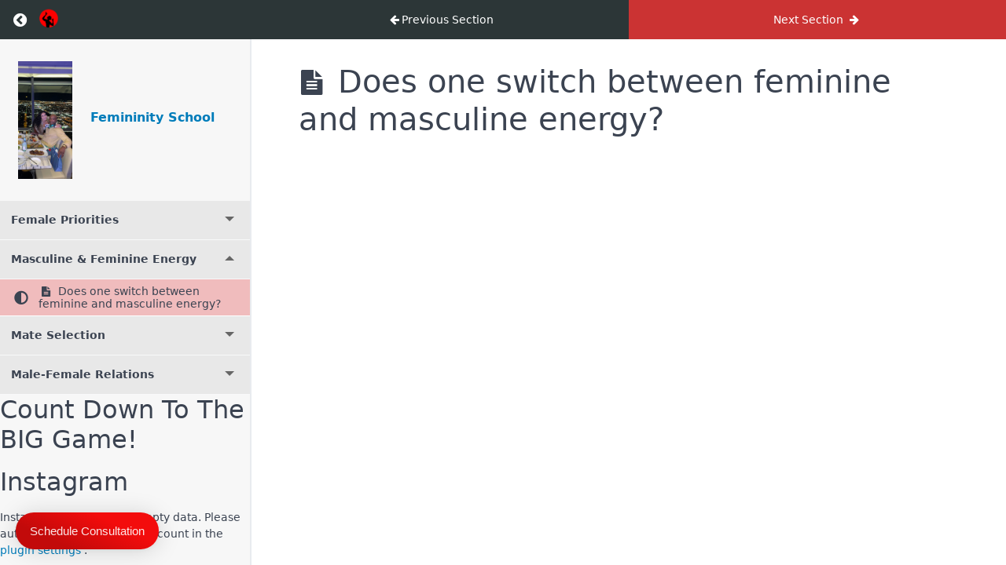

--- FILE ---
content_type: text/html; charset=utf-8
request_url: https://www.google.com/recaptcha/api2/aframe
body_size: 270
content:
<!DOCTYPE HTML><html><head><meta http-equiv="content-type" content="text/html; charset=UTF-8"></head><body><script nonce="RV2IlzHQujoISEbZSQ7Jzw">/** Anti-fraud and anti-abuse applications only. See google.com/recaptcha */ try{var clients={'sodar':'https://pagead2.googlesyndication.com/pagead/sodar?'};window.addEventListener("message",function(a){try{if(a.source===window.parent){var b=JSON.parse(a.data);var c=clients[b['id']];if(c){var d=document.createElement('img');d.src=c+b['params']+'&rc='+(localStorage.getItem("rc::a")?sessionStorage.getItem("rc::b"):"");window.document.body.appendChild(d);sessionStorage.setItem("rc::e",parseInt(sessionStorage.getItem("rc::e")||0)+1);localStorage.setItem("rc::h",'1768514229460');}}}catch(b){}});window.parent.postMessage("_grecaptcha_ready", "*");}catch(b){}</script></body></html>